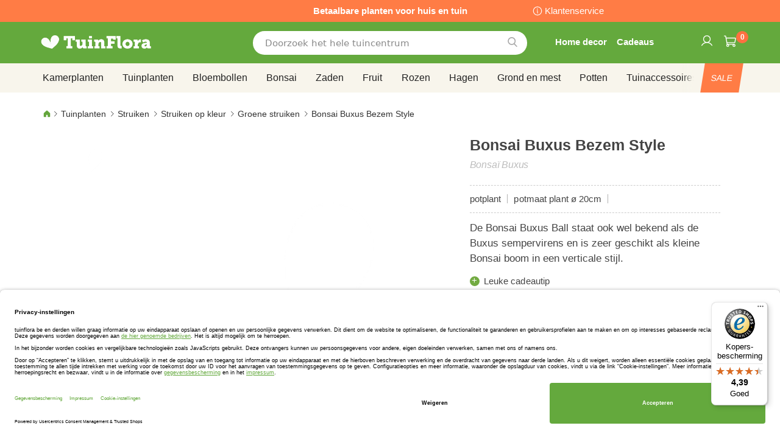

--- FILE ---
content_type: application/javascript
request_url: https://www.tuinflora.be/css/custom_nl.js
body_size: 455
content:
// Product read more toggle

document.addEventListener('DOMContentLoaded', function() {
    var description = document.querySelector('.product-info-readmore');
    if (description) {
        var readMore = document.createElement('a');
        readMore.classList.add('prod-read-more');
        readMore.textContent = 'Lees meer';

        description.insertAdjacentElement('afterend', readMore);

        readMore.addEventListener('click', function(e) {
            e.preventDefault();
            description.classList.toggle('expanded');
            readMore.textContent = description.classList.contains('expanded') ? 'Lees minder' : 'Lees meer';
        });
    }
});


// Category read more toggle

document.addEventListener('DOMContentLoaded', function() {
    var catdescription = document.querySelector('#desc-top .category-description');

    if (catdescription) {
        var catIntro = catdescription.querySelector('.cat-intro');

        // Check if .cat-intro has content
        if (catIntro.textContent.trim() !== '') {
            var readMore = document.createElement('a');
            readMore.classList.add('cat-top-read-more');
            readMore.textContent = 'Lees meer';

            catdescription.insertAdjacentElement('afterend', readMore);

            readMore.addEventListener('click', function(e) {
                e.preventDefault();
                catdescription.classList.toggle('expanded');
                readMore.textContent = catdescription.classList.contains('expanded') ? 'Lees minder' : 'Lees meer';
            });
        }
    }
});



// Category bottom read more toggle

document.addEventListener('DOMContentLoaded', function() {
    var catdescriptionbot = document.querySelector('#desc-bot .category-description');
    if (catdescriptionbot) {
        var readMore = document.createElement('a');
        readMore.classList.add('cat-bot-read-more');
        readMore.textContent = 'Lees meer';

        catdescriptionbot.insertAdjacentElement('afterend', readMore);

        readMore.addEventListener('click', function(e) {
            e.preventDefault();
            catdescriptionbot.classList.toggle('expanded');
            readMore.textContent = catdescriptionbot.classList.contains('expanded') ? 'Lees minder' : 'Lees meer';
        });
    }
});

